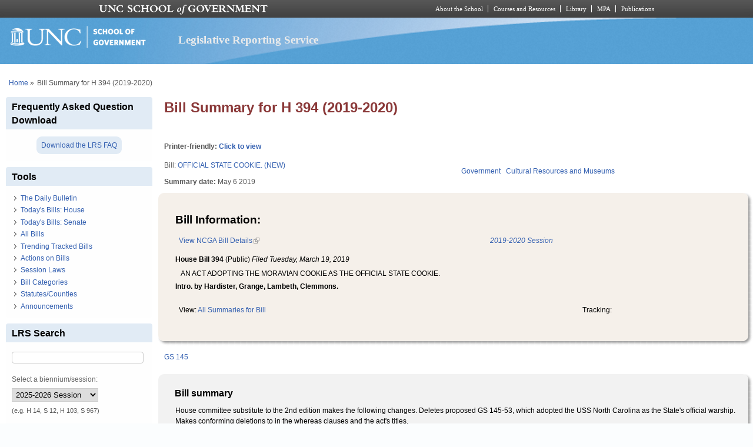

--- FILE ---
content_type: text/css
request_url: https://lrs.sog.unc.edu/sites/default/files/css/css_-uBjOplHhBiiL3UG9jxD53zbYywAiayODciaoaoeR-4.css
body_size: 1729
content:
.ctools-locked{color:red;border:1px solid red;padding:1em;}.ctools-owns-lock{background:#ffffdd none repeat scroll 0 0;border:1px solid #f0c020;padding:1em;}a.ctools-ajaxing,input.ctools-ajaxing,button.ctools-ajaxing,select.ctools-ajaxing{padding-right:18px !important;background:url(/sites/all/modules/ctools/images/status-active.gif) right center no-repeat;}div.ctools-ajaxing{float:left;width:18px;background:url(/sites/all/modules/ctools/images/status-active.gif) center center no-repeat;}
div.panel-pane div.admin-links{font-size:xx-small;margin-right:1em;}div.panel-pane div.admin-links li a{color:#ccc;}div.panel-pane div.admin-links li{padding-bottom:2px;background:white;z-index:201;}div.panel-pane div.admin-links:hover a,div.panel-pane div.admin-links-hover a{color:#000;}div.panel-pane div.admin-links a:before{content:"[";}div.panel-pane div.admin-links a:after{content:"]";}div.panel-pane div.panel-hide{display:none;}div.panel-pane div.panel-hide-hover,div.panel-pane:hover div.panel-hide{display:block;position:absolute;z-index:200;margin-top:-1.5em;}div.panel-pane div.feed a{float:right;}
*:first-child+html .rounded-shadow-background,* html .rounded-shadow-background{margin:0 -10px 0 0 !important;padding:10px 0 5px 0 !important;}.rounded-shadow-top-edge,.rounded-shadow-bottom-edge,.rounded-shadow-left-edge,.rounded-shadow-right-edge,.rounded-shadow-wrap-corner{position:relative;zoom:1;}.pane-rounded-shadow-temporary-3a0385c2c7cb77296636562784307099{padding-top:10px;margin-bottom:30px;color:#000000;}.pane-rounded-shadow-temporary-3a0385c2c7cb77296636562784307099 h2{color:#000000;}.pane-rounded-shadow-temporary-3a0385c2c7cb77296636562784307099 .rounded-shadow-background{margin:10px;background:#f5f0ea url(https://lrs.sog.unc.edu/sites/default/files/ctools/style/_temporary/3a0385c2c7cb77296636562784307099/rounded-shadow-background.png) repeat;}.pane-rounded-shadow-temporary-3a0385c2c7cb77296636562784307099 .rounded-shadow-wrap-corner{margin:-10px;}.pane-rounded-shadow-temporary-3a0385c2c7cb77296636562784307099 .rounded-shadow-top-edge{top:-10px;background:url(https://lrs.sog.unc.edu/sites/default/files/ctools/style/_temporary/3a0385c2c7cb77296636562784307099/rounded-shadow-top-edge.png) repeat-x 0 top;font-size:1px;}.pane-rounded-shadow-temporary-3a0385c2c7cb77296636562784307099 .rounded-shadow-bottom-edge{bottom:-10px;background:url(https://lrs.sog.unc.edu/sites/default/files/ctools/style/_temporary/3a0385c2c7cb77296636562784307099/rounded-shadow-bottom-edge.png) repeat-x 0 bottom;font-size:1px;}.pane-rounded-shadow-temporary-3a0385c2c7cb77296636562784307099 .rounded-shadow-left-edge{background:url(https://lrs.sog.unc.edu/sites/default/files/ctools/style/_temporary/3a0385c2c7cb77296636562784307099/rounded-shadow-left-edge.png) repeat-y 0 0;}.pane-rounded-shadow-temporary-3a0385c2c7cb77296636562784307099 .rounded-shadow-right-edge{background:url(https://lrs.sog.unc.edu/sites/default/files/ctools/style/_temporary/3a0385c2c7cb77296636562784307099/rounded-shadow-right-edge.png) repeat-y right 0;}.pane-rounded-shadow-temporary-3a0385c2c7cb77296636562784307099 .rounded-shadow-wrap-corner .rounded-shadow-top-edge,.pane-rounded-shadow-temporary-3a0385c2c7cb77296636562784307099 .rounded-shadow-wrap-corner .rounded-shadow-bottom-edge{height:19px;margin:-10px 19px;}.pane-rounded-shadow-temporary-3a0385c2c7cb77296636562784307099 .rounded-shadow-wrap-corner .rounded-shadow-left,.pane-rounded-shadow-temporary-3a0385c2c7cb77296636562784307099 .rounded-shadow-wrap-corner .rounded-shadow-right{position:absolute;top:0;height:19px;width:19px;margin:0 -19px;}.pane-rounded-shadow-temporary-3a0385c2c7cb77296636562784307099 .rounded-shadow-wrap-corner .rounded-shadow-left{background-image:url(https://lrs.sog.unc.edu/sites/default/files/ctools/style/_temporary/3a0385c2c7cb77296636562784307099/rounded-shadow-top-left-corner.png);}.pane-rounded-shadow-temporary-3a0385c2c7cb77296636562784307099 .rounded-shadow-wrap-corner .rounded-shadow-right{right:0;background-image:url(https://lrs.sog.unc.edu/sites/default/files/ctools/style/_temporary/3a0385c2c7cb77296636562784307099/rounded-shadow-top-right-corner.png);}.pane-rounded-shadow-temporary-3a0385c2c7cb77296636562784307099 .rounded-shadow-wrap-corner .rounded-shadow-bottom-edge .rounded-shadow-left{background-image:url(https://lrs.sog.unc.edu/sites/default/files/ctools/style/_temporary/3a0385c2c7cb77296636562784307099/rounded-shadow-bottom-left-corner.png);}.pane-rounded-shadow-temporary-3a0385c2c7cb77296636562784307099 .rounded-shadow-wrap-corner .rounded-shadow-bottom-edge .rounded-shadow-right{right:0;background-image:url(https://lrs.sog.unc.edu/sites/default/files/ctools/style/_temporary/3a0385c2c7cb77296636562784307099/rounded-shadow-bottom-right-corner.png);}.pane-rounded-shadow-temporary-3a0385c2c7cb77296636562784307099 .rounded-shadow-wrap-corner .rounded-shadow-right-edge{padding:3px 19px;}.pane-rounded-shadow-temporary-3a0385c2c7cb77296636562784307099 .panel-pane{position:relative;top:-6px;}
*:first-child+html .rounded-shadow-background,* html .rounded-shadow-background{margin:0 -10px 0 0 !important;padding:10px 0 5px 0 !important;}.rounded-shadow-top-edge,.rounded-shadow-bottom-edge,.rounded-shadow-left-edge,.rounded-shadow-right-edge,.rounded-shadow-wrap-corner{position:relative;zoom:1;}.pane-rounded-shadow-temporary-f8ad0f86b4d86c4dfaab54ca4a984d48{padding-top:10px;margin-bottom:30px;color:#000000;}.pane-rounded-shadow-temporary-f8ad0f86b4d86c4dfaab54ca4a984d48 h2{color:#000000;}.pane-rounded-shadow-temporary-f8ad0f86b4d86c4dfaab54ca4a984d48 .rounded-shadow-background{margin:10px;background:#F2f2F2 url(https://lrs.sog.unc.edu/sites/default/files/ctools/style/_temporary/f8ad0f86b4d86c4dfaab54ca4a984d48/rounded-shadow-background.png) repeat;}.pane-rounded-shadow-temporary-f8ad0f86b4d86c4dfaab54ca4a984d48 .rounded-shadow-wrap-corner{margin:-10px;}.pane-rounded-shadow-temporary-f8ad0f86b4d86c4dfaab54ca4a984d48 .rounded-shadow-top-edge{top:-10px;background:url(https://lrs.sog.unc.edu/sites/default/files/ctools/style/_temporary/f8ad0f86b4d86c4dfaab54ca4a984d48/rounded-shadow-top-edge.png) repeat-x 0 top;font-size:1px;}.pane-rounded-shadow-temporary-f8ad0f86b4d86c4dfaab54ca4a984d48 .rounded-shadow-bottom-edge{bottom:-10px;background:url(https://lrs.sog.unc.edu/sites/default/files/ctools/style/_temporary/f8ad0f86b4d86c4dfaab54ca4a984d48/rounded-shadow-bottom-edge.png) repeat-x 0 bottom;font-size:1px;}.pane-rounded-shadow-temporary-f8ad0f86b4d86c4dfaab54ca4a984d48 .rounded-shadow-left-edge{background:url(https://lrs.sog.unc.edu/sites/default/files/ctools/style/_temporary/f8ad0f86b4d86c4dfaab54ca4a984d48/rounded-shadow-left-edge.png) repeat-y 0 0;}.pane-rounded-shadow-temporary-f8ad0f86b4d86c4dfaab54ca4a984d48 .rounded-shadow-right-edge{background:url(https://lrs.sog.unc.edu/sites/default/files/ctools/style/_temporary/f8ad0f86b4d86c4dfaab54ca4a984d48/rounded-shadow-right-edge.png) repeat-y right 0;}.pane-rounded-shadow-temporary-f8ad0f86b4d86c4dfaab54ca4a984d48 .rounded-shadow-wrap-corner .rounded-shadow-top-edge,.pane-rounded-shadow-temporary-f8ad0f86b4d86c4dfaab54ca4a984d48 .rounded-shadow-wrap-corner .rounded-shadow-bottom-edge{height:19px;margin:-10px 19px;}.pane-rounded-shadow-temporary-f8ad0f86b4d86c4dfaab54ca4a984d48 .rounded-shadow-wrap-corner .rounded-shadow-left,.pane-rounded-shadow-temporary-f8ad0f86b4d86c4dfaab54ca4a984d48 .rounded-shadow-wrap-corner .rounded-shadow-right{position:absolute;top:0;height:19px;width:19px;margin:0 -19px;}.pane-rounded-shadow-temporary-f8ad0f86b4d86c4dfaab54ca4a984d48 .rounded-shadow-wrap-corner .rounded-shadow-left{background-image:url(https://lrs.sog.unc.edu/sites/default/files/ctools/style/_temporary/f8ad0f86b4d86c4dfaab54ca4a984d48/rounded-shadow-top-left-corner.png);}.pane-rounded-shadow-temporary-f8ad0f86b4d86c4dfaab54ca4a984d48 .rounded-shadow-wrap-corner .rounded-shadow-right{right:0;background-image:url(https://lrs.sog.unc.edu/sites/default/files/ctools/style/_temporary/f8ad0f86b4d86c4dfaab54ca4a984d48/rounded-shadow-top-right-corner.png);}.pane-rounded-shadow-temporary-f8ad0f86b4d86c4dfaab54ca4a984d48 .rounded-shadow-wrap-corner .rounded-shadow-bottom-edge .rounded-shadow-left{background-image:url(https://lrs.sog.unc.edu/sites/default/files/ctools/style/_temporary/f8ad0f86b4d86c4dfaab54ca4a984d48/rounded-shadow-bottom-left-corner.png);}.pane-rounded-shadow-temporary-f8ad0f86b4d86c4dfaab54ca4a984d48 .rounded-shadow-wrap-corner .rounded-shadow-bottom-edge .rounded-shadow-right{right:0;background-image:url(https://lrs.sog.unc.edu/sites/default/files/ctools/style/_temporary/f8ad0f86b4d86c4dfaab54ca4a984d48/rounded-shadow-bottom-right-corner.png);}.pane-rounded-shadow-temporary-f8ad0f86b4d86c4dfaab54ca4a984d48 .rounded-shadow-wrap-corner .rounded-shadow-right-edge{padding:3px 19px;}.pane-rounded-shadow-temporary-f8ad0f86b4d86c4dfaab54ca4a984d48 .panel-pane{position:relative;top:-6px;}
.container-inline-date{clear:both;}.container-inline-date .form-item{float:none;margin:0;padding:0;}.container-inline-date > .form-item{display:inline-block;margin-right:0.5em;vertical-align:top;}fieldset.date-combo .container-inline-date > .form-item{margin-bottom:10px;}.container-inline-date .form-item .form-item{float:left;}.container-inline-date .form-item,.container-inline-date .form-item input{width:auto;}.container-inline-date .description{clear:both;}.container-inline-date .form-item input,.container-inline-date .form-item select,.container-inline-date .form-item option{margin-right:5px;}.container-inline-date .date-spacer{margin-left:-5px;}.views-right-60 .container-inline-date div{margin:0;padding:0;}.container-inline-date .date-timezone .form-item{clear:both;float:none;width:auto;}.container-inline-date .date-padding{float:left;}fieldset.date-combo .container-inline-date .date-padding{padding:10px;}.views-exposed-form .container-inline-date .date-padding{padding:0;}#calendar_div,#calendar_div td,#calendar_div th{margin:0;padding:0;}#calendar_div,.calendar_control,.calendar_links,.calendar_header,.calendar{border-collapse:separate;margin:0;width:185px;}.calendar td{padding:0;}span.date-display-single{}span.date-display-start{}span.date-display-end{}.date-prefix-inline{display:inline-block;}.date-clear{clear:both;display:block;float:none;}.date-no-float{clear:both;float:none;width:98%;}.date-float{clear:none;float:left;width:auto;}.date-float .form-type-checkbox{padding-right:1em;}.form-type-date-select .form-type-select[class*=hour]{margin-left:.75em;}.date-container .date-format-delete{float:left;margin-top:1.8em;margin-left:1.5em;}.date-container .date-format-name{float:left;}.date-container .date-format-type{float:left;padding-left:10px;}.date-container .select-container{clear:left;float:left;}div.date-calendar-day{background:#f3f3f3;border-top:1px solid #eee;border-left:1px solid #eee;border-right:1px solid #bbb;border-bottom:1px solid #bbb;color:#999;float:left;line-height:1;margin:6px 10px 0 0;text-align:center;width:40px;}div.date-calendar-day span{display:block;text-align:center;}div.date-calendar-day span.month{background-color:#b5bebe;color:white;font-size:.9em;padding:2px;text-transform:uppercase;}div.date-calendar-day span.day{font-size:2em;font-weight:bold;}div.date-calendar-day span.year{font-size:.9em;padding:2px;}.date-form-element-content-multiline{padding:10px;border:1px solid #ccc;}.form-item.form-item-instance-widget-settings-input-format-custom,.form-item.form-item-field-settings-enddate-required{margin-left:1.3em;}#edit-field-settings-granularity .form-type-checkbox{margin-right:.6em;}.date-year-range-select{margin-right:1em;}
